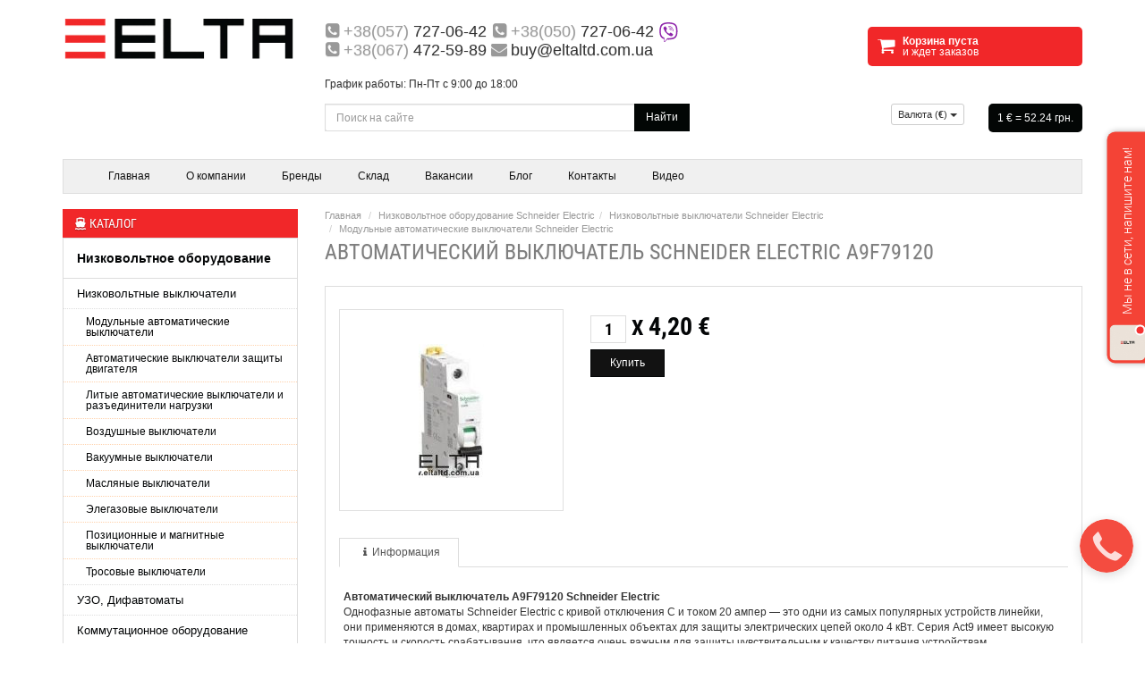

--- FILE ---
content_type: text/html; charset=UTF-8
request_url: https://eltaltd.com.ua/products/schneider-electric-a9f79120
body_size: 11595
content:
<!DOCTYPE html>
<html lang="ru">
<head>
	<base href="https://eltaltd.com.ua/" />
	<title>Купить Schneider Electric A9F79120 в Харькове – Модульные автоматические выключатели в магазине электрооборудования Eltaltd</title>
	<meta http-equiv="Content-Type" content="text/html; charset=UTF-8" />
	<meta name="description" content="Автоматический выключатель Schneider Electric A9F79120: описание, цена, отзывы. Доставка по Харькову и Украине" />
	<meta name="viewport" content="width=device-width, initial-scale=1.0">
	<meta name="SKYPE_TOOLBAR" content="SKYPE_TOOLBAR_PARSER_COMPATIBLE" />
	<meta name="google-site-verification" content="-r76NU8sNV8BwOjFArVVxrbO7Jl873UpDqxbpD7FYcE" />
        <meta name="google-site-verification" content="DmUrUTwso8Q8aQW3btHDqjyDFiV2gttma9uF_H--t5E" />
	<!--[if lt IE 9]><script src="https://html5shiv.googlecode.com/svn/trunk/html5.js"></script><![endif]-->
	<link href="design/adaptive/images/bg/favicon.ico" rel="icon"          type="image/x-icon"/>
	<link href="design/adaptive/images/bg/favicon.ico" rel="shortcut icon" type="image/x-icon"/>
    	    
	            	<link href="design/adaptive/css/style.css" rel="stylesheet" type="text/css" media="screen"/>


<script>
function contact (login, sc)
{
var serv = new Array;
serv[0] = "mail.ru";
serv[1] = location.hostname;
serv[2] = "yandex.ru";

eml = login +  "@" + serv[sc];
document.write (eml);
}
</script>



<script type="application/ld+json">
{
  "@context": "http://schema.org",
  "@type": "WebSite",
  "name": "Eltaltd",
  "alternateName": "Eltaltd",
  "url": "https://eltaltd.com.ua",
  "description": "{$meta_description|escape}"  
}
</script>
<script type="application/ld+json">
{
  "@context": "http://schema.org",
  "@type": "Organization",
  "url": "https://eltaltd.com.ua",
  "name": "Eltaltd",
  "logo": "https://eltaltd.com.ua/design/adaptive/images/images_theme/logo.png",
  "contactPoint": [
  {
    "@type": "ContactPoint",
    "name": "Eltaltd",
    "telephone": "+380 57-‎727-06-42",
    "contactType": "customer service",
    "email": "buy@eltaltd.com.ua",
    "availableLanguage": "RU", //язык сайта
    "areaServed" : "UA" //распложение сайта RU, BY, UA и т.д.
  },{
    "@type": "ContactPoint",
    "name": "Eltaltd",
    "telephone": "+380 50-727-06-42",
    "contactType": "customer service",
    "email": "buy@eltaltd.com.ua",
    "availableLanguage": "RU", //язык сайта
    "areaServed" : "UA" //распложение сайта RU, BY, UA и т.д.    
  },{
    "@type": "ContactPoint",
    "name": "Eltaltd",
    "telephone": "+380 67-472-59-89",
    "contactType": "customer service",
    "email": "buy@eltaltd.com.ua",
    "availableLanguage": "RU", //язык сайта
    "areaServed" : "UA" //распложение сайта RU, BY, UA и т.д.
  }],
  "description": "Описание сайта",
  "address": {
  "@type": "PostalAddress",
  "addressLocality": "Харьков, Украина" // Город, страна
    }
}
</script>

</head>
<body>
<div class="bodyPage">
     <div class="container wrapper">

	<header>
		
		<div class="row">
			<div class="col-xs-24 col-sm-8 col-md-6 logo">
			<a href="/"><img src="design/adaptive/images/images_theme/logo.png" title="ООО &quot;ELTA LTD&quot;&#039;" alt="ООО &quot;ELTA LTD&quot;&#039;"/></a>
			</div>

			<div class="col-xs-24 col-sm-16 col-md-11 col-lg-12 headContacts">
				<span><i class="i-phone-squared"></i><i>+38(057)</i> 727-06-42</span>
				<span><i class="i-phone-squared"></i><i>+38(050)</i> 727-06-42 <img src="design/adaptive/images/images_theme/viber.svg" style="height:22px"> <br /></span>
				<span><i class="i-phone-squared"></i><i>+38(067)</i> 472-59-89</span>
				<span><i class="i-mail-alt"></i><a href="/cdn-cgi/l/email-protection" class="__cf_email__" data-cfemail="4d2f38340d2821392c213929632e222063382c">[email&#160;protected]</a><br /><br /></span>
				<small>График работы: Пн-Пт с 9:00 до 18:00</small>
			</div>

			<div class="col-xs-offset-5 col-xs-14 col-sm-offset-0 col-sm-9 col-md-7 col-lg-6">
			<div id="cart_informer" style='min-width:240px;'><i class="i-basket"></i>
<b>Корзина пуста</b><br />и ждет заказов
</div>
			</div>

			<form class="col-xs-24 col-md-9 form-inline searchForm" name="search" action="products" id="search">
				<div class="input-group">
				<input type="text" class="form-control input_search" name="keyword" value="" placeholder="Поиск на сайте">
				<div class="input-group-btn">
				<button type="submit" class="btn btn-primary">Найти</button>
				</div>
				</div>
			</form>

			<div class="col-xs-24 col-sm-24 col-md-5 pull-right" style="min-width:240px"><div class="row">

				

								<div class="col-xs-12 col-md-6 btn-group">
					<button type="button" class="btn btn-default btn-sm dropdown-toggle" data-toggle="dropdown">
					Валюта (<b>€</b>) <span class="caret"></span>
					</button>
					<ul class="dropdown-menu" role="menu">
										<li class="selected"><a href='/products/schneider-electric-a9f79120?currency_id=2'>Евро</a></li>										<li class=""><a href='/products/schneider-electric-a9f79120?currency_id=1'>Гривна</a></li>										</ul>
				</div>
								
				<div class="col-xs-12 col-md-18 userBlock text-right">
				<div id="kurs">1 € = 52.24 грн.</div>
				
				
				
				
									</div>

			</div></div>
		</div>
	</header>
	<div class="clearfix visible-xs"></div>

	<div class="navbar navbar-default" role="navigation">
	<div class="container">
		<div class="navbar-header">
			<button type="button" class="navbar-toggle" data-toggle="collapse" data-target=".navbar-collapse">
				<span class="sr-only"></span>
				<span class="icon-bar"></span>
				<span class="icon-bar"></span>
				<span class="icon-bar"></span>
			</button>
		</div>

		<div class="navbar-collapse collapse in" style="height: auto;">
			<ul class="nav navbar-nav">
														
												<li ><a data-page="1" href="">Главная</a></li>
																									
												<li ><a data-page="12" href="o-kompanii">О компании</a></li>
																																											
												<li ><a data-page="11" href="brands">Бренды</a></li>
																									
												<li ><a data-page="14" href="/catalog/sklad">Склад</a></li>
																									
												<li ><a data-page="10" href="vakansii">Вакансии</a></li>
																									
												<li ><a data-page="13" href="blog">Блог</a></li>
																									
												<li ><a data-page="6" href="contacts">Контакты</a></li>
																									
																																		
												<li ><a data-page="20" href="video">Видео</a></li>
																																																																																																			</ul>
		</div>
	</div>
	</div>

	<div class="row">
		<aside class="col-md-6"><div class="h3" style='margin:0'><i class="i-ferry"></i>Каталог</div>

	<ul  class='leftnav top_ul'>
			<li class='level_1 active'>
	   <a href="catalog/nizkovoltnoe-oborudovanie">Низковольтное оборудование</a>
	   	<ul  class='leftnav sub_ul ul_level_2'>
			<li class='level_2 active'>
	   <a href="catalog/nizkovoltnye-vyklyuchateli">Низковольтные выключатели</a>
	   	<ul  class='leftnav sub_ul ul_level_3'>
			<li class='level_3 active'>
	   <a href="catalog/modulnye-avtomaticheskie-vyklyuchateli">Модульные автоматические выключатели</a>
	   
	</li>
				<li class='level_3 '>
	   <a href="catalog/avtomaticheskie-vyklyuchateli-zaschity-dvigatelya">Автоматические выключатели защиты двигателя</a>
	   
	</li>
				<li class='level_3 '>
	   <a href="catalog/litye-avtomaticheskie-vyklyuchateli">Литые автоматические выключатели и разъединители нагрузки</a>
	   
	</li>
				<li class='level_3 '>
	   <a href="catalog/vozdushnye-vyklyuchateli">Воздушные выключатели</a>
	   
	</li>
				<li class='level_3 '>
	   <a href="catalog/vakuumnye-vyklyuchateli">Вакуумные выключатели</a>
	   
	</li>
				<li class='level_3 '>
	   <a href="catalog/maslyanye-vyklyuchateli">Масляные выключатели</a>
	   
	</li>
				<li class='level_3 '>
	   <a href="catalog/elegazovye-vyklyuchateli">Элегазовые выключатели</a>
	   
	</li>
				<li class='level_3 '>
	   <a href="catalog/pozitsionnye-i-magnitnye-vyklyuchateli">Позиционные и магнитные выключатели</a>
	   	<ul  class='leftnav sub_ul ul_level_4'>
			<li class='level_4 '>
	   <a href="catalog/vyklyuchateli">Выключатели</a>
	   
	</li>
				<li class='level_4 '>
	   <a href="catalog/accessories-position-switches">Аксессуары</a>
	   
	</li>
			</ul>

	</li>
				<li class='level_3 '>
	   <a href="catalog/trosovye-vyklyuchateli">Тросовые выключатели</a>
	   
	</li>
			</ul>

	</li>
				<li class='level_2 '>
	   <a href="catalog/uzo">УЗО, Дифавтоматы</a>
	   
	</li>
				<li class='level_2 '>
	   <a href="catalog/kommutatsionnoe-oborudovanie">Коммутационное оборудование</a>
	   	<ul  class='leftnav sub_ul ul_level_3'>
			<li class='level_3 '>
	   <a href="catalog/rele">Реле</a>
	   
	</li>
				<li class='level_3 '>
	   <a href="catalog/kontaktory">Контакторы</a>
	   
	</li>
				<li class='level_3 '>
	   <a href="catalog/aksessuary-dlya-kontaktorov">Аксессуары для контакторов</a>
	   
	</li>
			</ul>

	</li>
				<li class='level_2 '>
	   <a href="catalog/predohraniteli">Предохранители</a>
	   
	</li>
				<li class='level_2 '>
	   <a href="catalog/vyklyuchateli-i-razediniteli-nagruzki">Переключатели и разъединители</a>
	   
	</li>
				<li class='level_2 '>
	   <a href="catalog/bloki-pitaniya">Блоки питания</a>
	   	<ul  class='leftnav sub_ul ul_level_3'>
			<li class='level_3 '>
	   <a href="catalog/logopower">Блоки питания LOGO!Power</a>
	   
	</li>
				<li class='level_3 '>
	   <a href="catalog/sitop-sompact">Блоки питания SITOP сompact</a>
	   
	</li>
				<li class='level_3 '>
	   <a href="catalog/sitop-lite">Блоки питания SITOP lite</a>
	   
	</li>
				<li class='level_3 '>
	   <a href="catalog/sitop-modular">Блоки питания SITOP modular</a>
	   
	</li>
				<li class='level_3 '>
	   <a href="catalog/sitop-power">Блоки питания SITOP Power</a>
	   
	</li>
				<li class='level_3 '>
	   <a href="catalog/sitop-select">Блоки питания SITOP select</a>
	   
	</li>
				<li class='level_3 '>
	   <a href="catalog/sitop-simatic">Блоки питания SITOP SIMATIC</a>
	   
	</li>
				<li class='level_3 '>
	   <a href="catalog/sitop-smart">Блоки питания SITOP smart</a>
	   
	</li>
			</ul>

	</li>
				<li class='level_2 '>
	   <a href="catalog/knopki-i-pereklyuchateli">Кнопки, переключатели, индикаторы</a>
	   
	</li>
				<li class='level_2 '>
	   <a href="catalog/installyatsionnoe-oborudovanie">Щитовое оборудование</a>
	   	<ul  class='leftnav sub_ul ul_level_3'>
			<li class='level_3 '>
	   <a href="catalog/klemmy">Клеммы на дин-рейку и аксессуары</a>
	   
	</li>
				<li class='level_3 '>
	   <a href="catalog/korob-perforirovannyj">Короб перфорированный</a>
	   
	</li>
			</ul>

	</li>
				<li class='level_2 '>
	   <a href="catalog/transformatory">Трансформаторы</a>
	   
	</li>
			</ul>

	</li>
				<li class='level_1 '>
	   <a href="catalog/privodnaya-tehnika">Приводная техника</a>
	   	<ul  class='leftnav sub_ul ul_level_2'>
			<li class='level_2 '>
	   <a href="catalog/preobrazovateli-chastoty">Преобразователи частоты</a>
	   	<ul  class='leftnav sub_ul ul_level_3'>
			<li class='level_3 '>
	   <a href="catalog/ABB-ACS">Частотные преобразователи ABB</a>
	   	<ul  class='leftnav sub_ul ul_level_4'>
			<li class='level_4 '>
	   <a href="catalog/ABB-ACS550">ACS550</a>
	   
	</li>
				<li class='level_4 '>
	   <a href="catalog/ABB-ACS355">ACS355</a>
	   
	</li>
				<li class='level_4 '>
	   <a href="catalog/ABB-ACS310">ACS310</a>
	   
	</li>
				<li class='level_4 '>
	   <a href="catalog/ABB-ACS150">ACS150</a>
	   
	</li>
				<li class='level_4 '>
	   <a href="catalog/ABB-ACS55">ACS55</a>
	   
	</li>
				<li class='level_4 '>
	   <a href="catalog/acs800">ACS800</a>
	   	<ul  class='leftnav sub_ul ul_level_5'>
			<li class='level_5 '>
	   <a href="catalog/acs800-01">ACS800-01</a>
	   
	</li>
			</ul>

	</li>
				<li class='level_4 '>
	   <a href="catalog/acs880">ACS880</a>
	   	<ul  class='leftnav sub_ul ul_level_5'>
			<li class='level_5 '>
	   <a href="catalog/acs880-01">ACS880-01</a>
	   
	</li>
				<li class='level_5 '>
	   <a href="catalog/acs880-04">ACS880-04</a>
	   
	</li>
				<li class='level_5 '>
	   <a href="catalog/acs880-07">ACS880-07</a>
	   
	</li>
			</ul>

	</li>
				<li class='level_4 '>
	   <a href="catalog/abb-acs850">ACS850</a>
	   
	</li>
				<li class='level_4 '>
	   <a href="catalog/abb-accessories">Принадлежности ACS</a>
	   
	</li>
			</ul>

	</li>
				<li class='level_3 '>
	   <a href="catalog/schneider-converters">Частотные преобразователи Schneider</a>
	   	<ul  class='leftnav sub_ul ul_level_4'>
			<li class='level_4 '>
	   <a href="catalog/atv12">ATV12</a>
	   
	</li>
				<li class='level_4 '>
	   <a href="catalog/atv212">ATV212</a>
	   
	</li>
				<li class='level_4 '>
	   <a href="catalog/chneider-electric-atv312">ATV312</a>
	   
	</li>
				<li class='level_4 '>
	   <a href="catalog/atv71">ATV71</a>
	   
	</li>
				<li class='level_4 '>
	   <a href="catalog/atv32">ATV32</a>
	   
	</li>
				<li class='level_4 '>
	   <a href="catalog/atv61">ATV61</a>
	   
	</li>
			</ul>

	</li>
				<li class='level_3 '>
	   <a href="catalog/lenze-converters">Частотные преобразователи Lenze</a>
	   
	</li>
				<li class='level_3 '>
	   <a href="catalog/omron-converters">Частотные преобразователи Omron</a>
	   
	</li>
				<li class='level_3 '>
	   <a href="catalog/danfoss">Частотные преобразователи Danfoss</a>
	   
	</li>
				<li class='level_3 '>
	   <a href="catalog/control-techniques">Частотники Control Techniques</a>
	   	<ul  class='leftnav sub_ul ul_level_4'>
			<li class='level_4 '>
	   <a href="catalog/unidrive-m200">Unidrive M200</a>
	   
	</li>
				<li class='level_4 '>
	   <a href="catalog/unidrive-m700">Unidrive M700</a>
	   
	</li>
			</ul>

	</li>
				<li class='level_3 '>
	   <a href="catalog/elettronica-santerno">Частотники Elettronica Santerno</a>
	   	<ul  class='leftnav sub_ul ul_level_4'>
			<li class='level_4 '>
	   <a href="catalog/sinus-n">SINUS N</a>
	   
	</li>
				<li class='level_4 '>
	   <a href="catalog/sinus-m">SINUS М</a>
	   
	</li>
				<li class='level_4 '>
	   <a href="catalog/sinus-penta">SINUS PENTA</a>
	   
	</li>
			</ul>

	</li>
				<li class='level_3 '>
	   <a href="catalog/siemens-drives">Частотный преобразователь Siemens</a>
	   	<ul  class='leftnav sub_ul ul_level_4'>
			<li class='level_4 '>
	   <a href="catalog/micromaster-420">Micromaster 420</a>
	   
	</li>
				<li class='level_4 '>
	   <a href="catalog/micromaster-430">Micromaster 430</a>
	   
	</li>
				<li class='level_4 '>
	   <a href="catalog/micromaster-440">Micromaster 440</a>
	   
	</li>
				<li class='level_4 '>
	   <a href="catalog/sinamics">Sinamics</a>
	   
	</li>
				<li class='level_4 '>
	   <a href="catalog/dopolnitelnoe-oborudovanie">Дополнительное оборудование</a>
	   
	</li>
			</ul>

	</li>
				<li class='level_3 '>
	   <a href="catalog/delta">Частотные преобразователи Delta</a>
	   
	</li>
				<li class='level_3 '>
	   <a href="catalog/emotron-drives">Частотные преобразователи Emotron</a>
	   
	</li>
				<li class='level_3 '>
	   <a href="catalog/keb">Частотные преобразователи KEB</a>
	   
	</li>
			</ul>

	</li>
				<li class='level_2 '>
	   <a href="catalog/ustrojstvo-plavnogo-puska">Устройство плавного пуска</a>
	   	<ul  class='leftnav sub_ul ul_level_3'>
			<li class='level_3 '>
	   <a href="catalog/siemens-sirius">Siemens Sirius 3RW</a>
	   
	</li>
				<li class='level_3 '>
	   <a href="catalog/emotron-msf">Emotron MSF</a>
	   
	</li>
				<li class='level_3 '>
	   <a href="catalog/abb">ABB</a>
	   	<ul  class='leftnav sub_ul ul_level_4'>
			<li class='level_4 '>
	   <a href="catalog/pse">PSE</a>
	   
	</li>
				<li class='level_4 '>
	   <a href="catalog/psr">PSR</a>
	   
	</li>
				<li class='level_4 '>
	   <a href="catalog/psrc">PSRC</a>
	   
	</li>
				<li class='level_4 '>
	   <a href="catalog/pss">PSS</a>
	   
	</li>
				<li class='level_4 '>
	   <a href="catalog/pst">PST</a>
	   
	</li>
				<li class='level_4 '>
	   <a href="catalog/pstb">PSTB</a>
	   
	</li>
				<li class='level_4 '>
	   <a href="catalog/pstx">PSTX</a>
	   
	</li>
			</ul>

	</li>
			</ul>

	</li>
				<li class='level_2 '>
	   <a href="catalog/dvigateli">Электродвигатели</a>
	   	<ul  class='leftnav sub_ul ul_level_3'>
			<li class='level_3 '>
	   <a href="catalog/dvigateli-siemens">Двигатели Siemens</a>
	   
	</li>
				<li class='level_3 '>
	   <a href="catalog/dvigateli-lenze">Двигатели Lenze</a>
	   
	</li>
				<li class='level_3 '>
	   <a href="catalog/dvigateli-abb">Двигатели ABB</a>
	   
	</li>
				<li class='level_3 '>
	   <a href="catalog/dvigateli-vem-motors">Двигатели VEM Motors</a>
	   
	</li>
			</ul>

	</li>
				<li class='level_2 '>
	   <a href="catalog/ventilyatory">Вентиляторы</a>
	   
	</li>
				<li class='level_2 '>
	   <a href="catalog/enkodery">Энкодеры</a>
	   	<ul  class='leftnav sub_ul ul_level_3'>
			<li class='level_3 '>
	   <a href="catalog/baumer">Энкодеры BAUMER</a>
	   	<ul  class='leftnav sub_ul ul_level_4'>
			<li class='level_4 '>
	   <a href="catalog/absolyutnye-enkodery_2">Абсолютные энкодеры Baumer</a>
	   
	</li>
				<li class='level_4 '>
	   <a href="catalog/inkrementalnye-enkodery_2">Инкрементальные энкодеры Baumer</a>
	   
	</li>
				<li class='level_4 '>
	   <a href="catalog/baumer-tahogeneratory">Тахогенераторы Baumer</a>
	   
	</li>
				<li class='level_4 '>
	   <a href="catalog/drugoe">Другое</a>
	   
	</li>
			</ul>

	</li>
				<li class='level_3 '>
	   <a href="catalog/eltra">Энкодеры ELTRA</a>
	   	<ul  class='leftnav sub_ul ul_level_4'>
			<li class='level_4 '>
	   <a href="catalog/absolyutnye-enkodery">Абсолютные энкодеры</a>
	   
	</li>
				<li class='level_4 '>
	   <a href="catalog/inkrementalnye-enkodery">Инкрементальные энкодеры</a>
	   
	</li>
				<li class='level_4 '>
	   <a href="catalog/linejnye-enkodery">Линейные энкодеры</a>
	   
	</li>
				<li class='level_4 '>
	   <a href="catalog/aksessuary">Аксессуары</a>
	   
	</li>
			</ul>

	</li>
				<li class='level_3 '>
	   <a href="catalog/pepperl-fuchs">Энкодеры Pepperl+Fuchs</a>
	   
	</li>
				<li class='level_3 '>
	   <a href="catalog/sick">Энкодеры SICK</a>
	   
	</li>
				<li class='level_3 '>
	   <a href="catalog/siemens-encoders">Энкодеры SIEMENS</a>
	   
	</li>
			</ul>

	</li>
				<li class='level_2 '>
	   <a href="catalog/silovye-moduli">Силовые модули</a>
	   
	</li>
				<li class='level_2 '>
	   <a href="catalog/drosseli">Дроссели</a>
	   
	</li>
			</ul>

	</li>
				<li class='level_1 '>
	   <a href="catalog/sistemy-avtomatizatsii">Системы автоматизации</a>
	   	<ul  class='leftnav sub_ul ul_level_2'>
			<li class='level_2 '>
	   <a href="catalog/moduli">Модули и оборудование ввода-вывода</a>
	   
	</li>
				<li class='level_2 '>
	   <a href="catalog/paneli-operatora">Панели оператора</a>
	   
	</li>
				<li class='level_2 '>
	   <a href="catalog/programmiruemye-kontrollery">Программируемые контроллеры</a>
	   	<ul  class='leftnav sub_ul ul_level_3'>
			<li class='level_3 '>
	   <a href="catalog/protsessory-dlya-kontrollerov">Процессоры для контроллеров</a>
	   
	</li>
				<li class='level_3 '>
	   <a href="catalog/aksessuary-dlya-kontrollerov">Аксессуары для контроллеров</a>
	   
	</li>
				<li class='level_3 '>
	   <a href="catalog/logicheskie-moduli">Логические модули</a>
	   
	</li>
			</ul>

	</li>
				<li class='level_2 '>
	   <a href="catalog/promyshlennye-kommunikatsii">Промышленные коммуникации</a>
	   
	</li>
			</ul>

	</li>
				<li class='level_1 '>
	   <a href="catalog/kipia">Контрольно-измерительные приборы (КИПиA)</a>
	   	<ul  class='leftnav sub_ul ul_level_2'>
			<li class='level_2 '>
	   <a href="catalog/rashodomery">Расходомеры</a>
	   	<ul  class='leftnav sub_ul ul_level_3'>
			<li class='level_3 '>
	   <a href="catalog/siemens-rashodomery">Расходомеры Siemens</a>
	   	<ul  class='leftnav sub_ul ul_level_4'>
			<li class='level_4 '>
	   <a href="catalog/siemens-sitrans-fm">Siemens SITRANS FM </a>
	   
	</li>
				<li class='level_4 '>
	   <a href="catalog/siemens-sitranc-fc">SITRANS F C </a>
	   
	</li>
				<li class='level_4 '>
	   <a href="catalog/siemens-sitrans-f-us">SITRANS F US</a>
	   
	</li>
				<li class='level_4 '>
	   <a href="catalog/siemens-sitrans-fx300">SITRANS FX 300</a>
	   
	</li>
			</ul>

	</li>
				<li class='level_3 '>
	   <a href="catalog/endress-hauser-rashodomery">Расходомеры Endress Hauser </a>
	   	<ul  class='leftnav sub_ul ul_level_4'>
			<li class='level_4 '>
	   <a href="catalog/endress-hauser-promag">PROMAG</a>
	   
	</li>
				<li class='level_4 '>
	   <a href="catalog/endress-hauser-promass">PROMASS</a>
	   
	</li>
				<li class='level_4 '>
	   <a href="catalog/endress-hauser-prosonic-flow">PROSONIC FLOW</a>
	   
	</li>
				<li class='level_4 '>
	   <a href="catalog/endress-hauser-prowirl">PROWIRL</a>
	   
	</li>
				<li class='level_4 '>
	   <a href="catalog/endress-hauser-t-mass">T-MASS</a>
	   
	</li>
				<li class='level_4 '>
	   <a href="catalog/endress-hauser-deltatop">DELTATOP</a>
	   
	</li>
			</ul>

	</li>
				<li class='level_3 '>
	   <a href="catalog/rechner-sensors-rashodomery">Расходомеры Rechner Sensors</a>
	   
	</li>
				<li class='level_3 '>
	   <a href="catalog/ifm-rashodomery">Расходомеры IFM Electronic</a>
	   
	</li>
				<li class='level_3 '>
	   <a href="catalog/pashodomery-burkert">Pасходомеры Burkert</a>
	   
	</li>
			</ul>

	</li>
				<li class='level_2 '>
	   <a href="catalog/urovnemery">Уровнемеры</a>
	   	<ul  class='leftnav sub_ul ul_level_3'>
			<li class='level_3 '>
	   <a href="catalog/siemens-urovnemery">Siemens</a>
	   
	</li>
				<li class='level_3 '>
	   <a href="catalog/endress-hauser-urovnemery">Endress+Hauser</a>
	   	<ul  class='leftnav sub_ul ul_level_4'>
			<li class='level_4 '>
	   <a href="catalog/endress-hauser-soliphant">SOLIPHANT</a>
	   
	</li>
				<li class='level_4 '>
	   <a href="catalog/endress-hauser-liquiphant">LIQUIPHANT</a>
	   
	</li>
				<li class='level_4 '>
	   <a href="catalog/endress-hauser-liquicap">LIQUICAP</a>
	   
	</li>
				<li class='level_4 '>
	   <a href="catalog/endress-hauser-minicap">MINICAP</a>
	   
	</li>
				<li class='level_4 '>
	   <a href="catalog/endress-hauser-solicap">SOLICAP</a>
	   
	</li>
				<li class='level_4 '>
	   <a href="catalog/endress-hauser-levelflex">LEVELFLEX</a>
	   
	</li>
				<li class='level_4 '>
	   <a href="catalog/endress-hauser-micropilot">MICROPILOT</a>
	   
	</li>
				<li class='level_4 '>
	   <a href="catalog/endress-hauser-prosonic">PROSONIC</a>
	   
	</li>
				<li class='level_4 '>
	   <a href="catalog/endress-hauser-soliswitch">SOLISWITCH</a>
	   
	</li>
			</ul>

	</li>
				<li class='level_3 '>
	   <a href="catalog/sick-urovnemery">SICK</a>
	   
	</li>
				<li class='level_3 '>
	   <a href="catalog/ifm-datchiki-urovnya">IFM</a>
	   
	</li>
			</ul>

	</li>
				<li class='level_2 '>
	   <a href="catalog/termometry">Термометры</a>
	   
	</li>
				<li class='level_2 '>
	   <a href="catalog/datchiki-davleniya">Датчики давления</a>
	   	<ul  class='leftnav sub_ul ul_level_3'>
			<li class='level_3 '>
	   <a href="catalog/datchiki-davleniya-endress-hauser">Endress+Hauser</a>
	   	<ul  class='leftnav sub_ul ul_level_4'>
			<li class='level_4 '>
	   <a href="catalog/endress-hauser-cerebar">CEREBAR</a>
	   
	</li>
				<li class='level_4 '>
	   <a href="catalog/endress-hauser-ceraphant">CERAPHANT</a>
	   
	</li>
				<li class='level_4 '>
	   <a href="catalog/endress-hauser-deltabar">DELTABAR</a>
	   
	</li>
				<li class='level_4 '>
	   <a href="catalog/endress-hauser-deltapilot">DELTAPILOT</a>
	   
	</li>
				<li class='level_4 '>
	   <a href="catalog/endress-hauser-waterpilot">WATERPILOT</a>
	   
	</li>
			</ul>

	</li>
				<li class='level_3 '>
	   <a href="catalog/datchiki-davleniya-jumo">Jumo</a>
	   
	</li>
				<li class='level_3 '>
	   <a href="catalog/datchiki-davleniya-siemens">Датчики давления Siemens</a>
	   
	</li>
				<li class='level_3 '>
	   <a href="catalog/ifm-datchiki-davleniya">IFM Electronic</a>
	   
	</li>
				<li class='level_3 '>
	   <a href="catalog/baumer-datchiki-davleniya">Baumer</a>
	   
	</li>
			</ul>

	</li>
				<li class='level_2 '>
	   <a href="catalog/klapany">Клапаны</a>
	   	<ul  class='leftnav sub_ul ul_level_3'>
			<li class='level_3 '>
	   <a href="catalog/burkert">Электромагнитный клапан Burkert</a>
	   
	</li>
				<li class='level_3 '>
	   <a href="catalog/klapan-reguliruyuschij-burkert">Клапан регулирующий Burkert</a>
	   
	</li>
			</ul>

	</li>
				<li class='level_2 '>
	   <a href="catalog/analizatory-zhidkosti">Анализаторы жидкости</a>
	   
	</li>
				<li class='level_2 '>
	   <a href="catalog/drugoe-oborudovanie-kip">Другое оборудование КИП</a>
	   
	</li>
				<li class='level_2 '>
	   <a href="catalog/datchiki-burkert">Датчики Burkert</a>
	   
	</li>
			</ul>

	</li>
				<li class='level_1 '>
	   <a href="catalog/sensornoe-oborudovanie">Сенсорные датчики</a>
	   	<ul  class='leftnav sub_ul ul_level_2'>
			<li class='level_2 '>
	   <a href="catalog/baumer-sensory">BAUMER</a>
	   	<ul  class='leftnav sub_ul ul_level_3'>
			<li class='level_3 '>
	   <a href="catalog/baumer-emkostnye-datchiki">Емкостные датчики Baumer</a>
	   
	</li>
				<li class='level_3 '>
	   <a href="catalog/baumer-fotoelektricheskie-datchiki">Фотоэлектрические датчики Baumer</a>
	   
	</li>
				<li class='level_3 '>
	   <a href="catalog/baumer-induktivnye-datchiki">Индуктивные датчики Baumer</a>
	   
	</li>
				<li class='level_3 '>
	   <a href="catalog/baumer-drugie-datchiki">Другие датчики Baumer</a>
	   
	</li>
			</ul>

	</li>
				<li class='level_2 '>
	   <a href="catalog/ifm-semsory">IFM</a>
	   	<ul  class='leftnav sub_ul ul_level_3'>
			<li class='level_3 '>
	   <a href="catalog/ifm-induktivnyj-datchik">Индуктивные датчики IFM</a>
	   
	</li>
				<li class='level_3 '>
	   <a href="catalog/ifm-fotoelektricheskij-datchik">Фотоэлектрические датчики IFM</a>
	   
	</li>
				<li class='level_3 '>
	   <a href="catalog/ifm-emkostnye-datchiki">Емкостные датчики IFM</a>
	   
	</li>
				<li class='level_3 '>
	   <a href="catalog/ifm-as-interfejsy">Промышленные коммуникации</a>
	   
	</li>
				<li class='level_3 '>
	   <a href="catalog/ifm-montazhnye-aksessuary">Монтажные аксессуары</a>
	   
	</li>
				<li class='level_3 '>
	   <a href="catalog/ifm-drugoe">Другие датчики IFM</a>
	   
	</li>
			</ul>

	</li>
				<li class='level_2 '>
	   <a href="catalog/omron-sensory">Omron</a>
	   
	</li>
				<li class='level_2 '>
	   <a href="catalog/pepperl-fuchs-sensory">Pepperl+Fuchs</a>
	   
	</li>
				<li class='level_2 '>
	   <a href="catalog/pizzato-elettrica-sensory">Pizzato Elettrica</a>
	   
	</li>
				<li class='level_2 '>
	   <a href="catalog/rechner-sensors-sensory">Rechner Sensors</a>
	   
	</li>
				<li class='level_2 '>
	   <a href="catalog/sick-sensory">SICK</a>
	   	<ul  class='leftnav sub_ul ul_level_3'>
			<li class='level_3 '>
	   <a href="catalog/sick-fotoelektricheskie-datchiki">Фотоэлектрические датчики</a>
	   
	</li>
				<li class='level_3 '>
	   <a href="catalog/sick-datchiki-rasstoyaniya">Датчики расстояния</a>
	   
	</li>
				<li class='level_3 '>
	   <a href="catalog/sick-datchiki-priblizheniya">Датчики приближения</a>
	   
	</li>
				<li class='level_3 '>
	   <a href="catalog/sick-datchiki-kontrasta">Датчики регистрации</a>
	   
	</li>
			</ul>

	</li>
				<li class='level_2 '>
	   <a href="catalog/siemens-sensory">Siemens</a>
	   
	</li>
			</ul>

	</li>
				<li class='level_1 '>
	   <a href="catalog/kabelno-provodnikovaya-produktsiya">Кабельно-проводниковая продукция</a>
	   	<ul  class='leftnav sub_ul ul_level_2'>
			<li class='level_2 '>
	   <a href="catalog/helukabel">Helukabel</a>
	   
	</li>
				<li class='level_2 '>
	   <a href="catalog/lapp-kabel">LAPP Kabel</a>
	   
	</li>
				<li class='level_2 '>
	   <a href="catalog/siemens-kabel">Siemens</a>
	   
	</li>
				<li class='level_2 '>
	   <a href="catalog/tkd-kabel">TKD Kabel</a>
	   
	</li>
				<li class='level_2 '>
	   <a href="catalog/drugoe-kabel">Другое</a>
	   
	</li>
			</ul>

	</li>
				<li class='level_1 '>
	   <a href="catalog/podshipniki">Подшипники</a>
	   
	</li>
						<li class='level_1 '>
	   <a href="catalog/pnevmatika">Пневматика</a>
	   	<ul  class='leftnav sub_ul ul_level_2'>
			<li class='level_2 '>
	   <a href="catalog/pnevmotsilindry">Пневмоцилиндры</a>
	   
	</li>
				<li class='level_2 '>
	   <a href="catalog/pnevmoklapany">Пневмоклапаны</a>
	   	<ul  class='leftnav sub_ul ul_level_3'>
			<li class='level_3 '>
	   <a href="catalog/pnevmoklapan-burkert">Пневмоклапан Burkert</a>
	   
	</li>
			</ul>

	</li>
			</ul>

	</li>
			</ul>




<div class="hidden-sm hidden-xs">
			
				<div class="h3" style="font: 400 14px 'Roboto Condensed', sans-serif;
    margin: 30px 0 15px;
    padding: 8px 10px;
    text-transform: uppercase;
    background: #f12729;
    color: white;
    text-shadow: 0 1px 1px rgb(0 0 0 / 30%);"><i class="i-doc-text-inv"></i>Наши новости</div>
		<div class="panel-group" id="accordion">
						<div class="panel blogView" data-post="134">
				<div class="panel-heading">
					<span class="label label-default">10.02.2022</span><br />
					<div class="panel-title h4" style="margin: 5px 0;
    font-size: 12px;
    font-weight: bold;">
					<a data-toggle="collapse" data-parent="#accordion" href="#collapse134">Принцип работы преобразователя давления</a>
					</div>
				</div>
				<div id="collapse134" class="panel-collapse collapsing"><div class="panel-body">
				<p>Датчик или преобразователь давления &mdash; это специальное устройство, преобразующее давление среды в пропорциональный электрический сигнал.&nbsp;</p>				<a href="blog/printsip-raboty-preobrazovatelya-davleniya" class="btn btn-default btn-sm">Подробнее</a>
				</div></div>
			</div>
						<div class="panel blogView" data-post="133">
				<div class="panel-heading">
					<span class="label label-default">06.02.2022</span><br />
					<div class="panel-title h4" style="margin: 5px 0;
    font-size: 12px;
    font-weight: bold;">
					<a data-toggle="collapse" data-parent="#accordion" href="#collapse133">Принцип работы инкрементального энкодера</a>
					</div>
				</div>
				<div id="collapse133" class="panel-collapse collapsing"><div class="panel-body">
				<p>Энкодер представляет собой специальный датчик, преобразующий угловое перемещение в электрический сигнал.&nbsp;</p>				<a href="blog/printsip-raboty-inkrementalnogo-enkodera" class="btn btn-default btn-sm">Подробнее</a>
				</div></div>
			</div>
						<div class="panel blogView" data-post="132">
				<div class="panel-heading">
					<span class="label label-default">28.12.2021</span><br />
					<div class="panel-title h4" style="margin: 5px 0;
    font-size: 12px;
    font-weight: bold;">
					<a data-toggle="collapse" data-parent="#accordion" href="#collapse132">С Новым 2022 годом!</a>
					</div>
				</div>
				<div id="collapse132" class="panel-collapse collapsing"><div class="panel-body">
				<p>С Новым 2022 годом и Рождеством Христовым, дорогие друзья и партнёры!</p>				<a href="blog/s-novym-2022-godom" class="btn btn-default btn-sm">Подробнее</a>
				</div></div>
			</div>
					</div>
				</div></aside>
		<section class="col-md-18"><script data-cfasync="false" src="/cdn-cgi/scripts/5c5dd728/cloudflare-static/email-decode.min.js"></script><script type="application/ld+json">
{
  "@context": "http://schema.org/",
  "@type": "Product",
  "name": "A9F79120",
  "image": "http://eltaltd.com.ua/files/products/A9F79120.800x600w.jpg",
  "description": "",
  "mpn": "",
  "brand": {
    "@type": "Brand",
    "name": ""
  },
  "offers": {
    "@type": "Offer",
    "priceCurrency": "UAH", //Валюта
    "price": "4.20",
    "priceValidUntil": "2026-01-22",
    "itemCondition": "http://schema.org/UsedCondition",
    "availability": "http://schema.org/InStock",
    "seller": {
      "@type": "Organization",
      "name": "eltaltd.com.ua"
    }
  }
}
</script>
	
	
<ol class="breadcrumb patchLine">
	<li><a href="./">Главная</a></li>
	<li><a href="catalog/nizkovoltnoe-oborudovanie">Низковольтное оборудование Schneider Electric</a></li><li><a href="catalog/nizkovoltnye-vyklyuchateli">Низковольтные выключатели Schneider Electric</a></li><li><a href="catalog/modulnye-avtomaticheskie-vyklyuchateli">Модульные автоматические выключатели Schneider Electric</a></li></ol>




<div class="heading"><h1 data-product="193">Автоматический выключатель Schneider Electric A9F79120</h1></div>

<div class="itemPage product">

	<div class="col-sm-9 col-md-8">
		<div class="image">
		<img src="https://eltaltd.com.ua/files/products/A9F79120.150x150w.jpg" alt="Автоматический выключатель Schneider Electric A9F79120" title="Автоматический выключатель Schneider Electric A9F79120" />		</div>
	</div>

	<div class="col-sm-15 col-md-16">

					<form class="b1c-good variants" action="/cart">

			<p class='b1c-name' style="display:none;">Автоматический выключатель Schneider Electric A9F79120</p>
							<div class="price">
					
					<input class='amount' type="text" name="amount" value="1" maxlength="4"> <small>x</small>
					<span>4,20</span> <i>€</i>
				</div>

				<select name="variant" style='display:none;'>
								<option value="248"  price="4,20"></option>								</select>

				<input type="submit" class="btn gradient-base" value="Купить" data-result-text="добавлен"/>
				
			
			<div class="clearfix"></div>
			</form>

		

	</div>
	<div class="clearfix"></div>

	<div class="tabsBlock">
		<ul class="nav nav-tabs">
		<li class="active"><a href="#home" data-toggle="tab"><i class="i-info"></i>Информация</a></li>
				

                        				</ul>

		<div class="tab-content">
			<div class="tab-pane fade in active" id="home">
			<p><b>Автоматический выключатель </b><b>A9</b><b>F79120 </b><b>Schneider </b><b>Electric<br /> </b>Однофазные автоматы Schneider Electric<b> </b>с кривой отключения С и током 20 ампер &mdash; это одни из самых популярных устройств линейки, они применяются в домах, квартирах и промышленных объектах для защиты электрических цепей около 4 кВт. Серия Act9 имеет высокую точность и скорость срабатывания, что является очень важным для защиты чувствительным к качеству питания устройствам.<br /> <b>Основные характеристики:<br /> Серия: </b>Acti 9<b><br /> Тип изделия: </b>автоматический выключатель<br /> <b>Количество полюсов: </b>1 полюса<b><br /> Номинальный ток: </b>20 А<br /> <b>Название продукта: </b>IC60<br /> <b>Частота сети:</b> 50/60 Гц<br /> <b>Номинальное напряжение изоляции:</b> <br /> 500 В переменный ток 50/60 Гц соответствующий IEC 60947-2 <br /> 500 В переменный ток 50/60 Гц соответствующий EN 60947-2<br /> <b>Температура окружающей среды при работе:</b> -35...70 &deg;C<br /> <b>Масса автоматического выключателя: </b><st1:metricconverter productid="0,215 кг" w:st="on">0,215 кг</st1:metricconverter><br /> <b>Размер:</b>(В*Ш*Г) 85 мм* 18 мм* <st1:metricconverter productid="78,5 мм" w:st="on">78,5 мм</st1:metricconverter><br /> Автоматический выключатель A9F79120 Schneider Electric<b> </b>в наличии на складе ООО &laquo;Элта ЛТД&raquo;.</p><p>Полный спектр электротехники в интернет-магазине <a href="/">Eltaltd</a></p>
			</div>

			
            
					</div>
	</div>
	<div class="clearfix"></div>
</div>

	<hr>
	<h2>Похожие <span>товары</span></h2>
	<ul class="row list-inline itemsList">
		<li class="col-lg-6 col-md-8 col-sm-8 col-xs-12"><div class="product"><div class="productLabels">
</div>



<div class="image">
<a href="products/schneider-electric-a9f79125" title='Просмотреть предложение A9F79125'><img src="https://eltaltd.com.ua/files/products/A9F79125.150x150w.jpg" alt="A9F79125" title="A9F79125" /></a>
</div>
<div class="h3" style="    text-align: center;
    overflow: hidden;
    font-size: 13px;
    font-weight: bold;
    height: 75px;
    margin-top: 0px;
    margin-bottom: 7px;
    line-height: 14px;"><a data-product="192" href="products/schneider-electric-a9f79125">Schneider Electric<br />A9F79125</a>
<br /><br /><span class="product_type">Автоматический выключатель</span>
</div>

<div class="caption">

			<form class="b1c-good variants" action="/cart">
							<div class="price">
					<input class='amount' type="text" name="amount" value="1" maxlength="4"> <small>x</small>
					<span>4,50</span> <i>€</i>

									</div>

				<select name="variant" style='display:none;'>
								<option value="247"></option>
								</select>

				<input type="submit" class="btn gradient-base btn-sm" value="Купить" data-result-text="добавлен"/>
				
			
			<div class="clearfix"></div>
		</form>
	


<div class="clearfix"></div>
</div>
</div></li>
		<li class="col-lg-6 col-md-8 col-sm-8 col-xs-12"><div class="product"><div class="productLabels">
</div>



<div class="image">
<a href="products/schneider-electric-a9f79132" title='Просмотреть предложение A9F79132'><img src="https://eltaltd.com.ua/files/products/A9F79132.150x150w.jpg" alt="A9F79132" title="A9F79132" /></a>
</div>
<div class="h3" style="    text-align: center;
    overflow: hidden;
    font-size: 13px;
    font-weight: bold;
    height: 75px;
    margin-top: 0px;
    margin-bottom: 7px;
    line-height: 14px;"><a data-product="191" href="products/schneider-electric-a9f79132">Schneider Electric<br />A9F79132</a>
<br /><br /><span class="product_type">Автоматический выключатель</span>
</div>

<div class="caption">

			<form class="b1c-good variants" action="/cart">
							<div class="price">
					<input class='amount' type="text" name="amount" value="1" maxlength="4"> <small>x</small>
					<span>5,00</span> <i>€</i>

									</div>

				<select name="variant" style='display:none;'>
								<option value="246"></option>
								</select>

				<input type="submit" class="btn gradient-base btn-sm" value="Купить" data-result-text="добавлен"/>
				
			
			<div class="clearfix"></div>
		</form>
	


<div class="clearfix"></div>
</div>
</div></li>
		<li class="col-lg-6 col-md-8 col-sm-8 col-xs-12"><div class="product"><div class="productLabels">
</div>



<div class="image">
<a href="products/schneider-electric-a9f79206" title='Просмотреть предложение A9F79206'><img src="https://eltaltd.com.ua/files/products/A9F79206.150x150w.jpg" alt="A9F79206" title="A9F79206" /></a>
</div>
<div class="h3" style="    text-align: center;
    overflow: hidden;
    font-size: 13px;
    font-weight: bold;
    height: 75px;
    margin-top: 0px;
    margin-bottom: 7px;
    line-height: 14px;"><a data-product="190" href="products/schneider-electric-a9f79206">Schneider Electric<br />A9F79206</a>
<br /><br /><span class="product_type">Автоматический выключатель</span>
</div>

<div class="caption">

			<form class="b1c-good variants" action="/cart">
							<div class="price">
					<input class='amount' type="text" name="amount" value="1" maxlength="4"> <small>x</small>
					<span>11,00</span> <i>€</i>

									</div>

				<select name="variant" style='display:none;'>
								<option value="245"></option>
								</select>

				<input type="submit" class="btn gradient-base btn-sm" value="Купить" data-result-text="добавлен"/>
				
			
			<div class="clearfix"></div>
		</form>
	


<div class="clearfix"></div>
</div>
</div></li>
		<li class="col-lg-6 col-md-8 col-sm-8 col-xs-12"><div class="product"><div class="productLabels">
</div>



<div class="image">
<a href="products/schneider-electric-a9f79210" title='Просмотреть предложение A9F79210'><img src="https://eltaltd.com.ua/files/products/A9F79210.150x150w.jpg" alt="A9F79210" title="A9F79210" /></a>
</div>
<div class="h3" style="    text-align: center;
    overflow: hidden;
    font-size: 13px;
    font-weight: bold;
    height: 75px;
    margin-top: 0px;
    margin-bottom: 7px;
    line-height: 14px;"><a data-product="189" href="products/schneider-electric-a9f79210">Schneider Electric<br />A9F79210</a>
<br /><br /><span class="product_type">Автоматический выключатель</span>
</div>

<div class="caption">

			<form class="b1c-good variants" action="/cart">
							<div class="price">
					<input class='amount' type="text" name="amount" value="1" maxlength="4"> <small>x</small>
					<span>10,00</span> <i>€</i>

									</div>

				<select name="variant" style='display:none;'>
								<option value="244"></option>
								</select>

				<input type="submit" class="btn gradient-base btn-sm" value="Купить" data-result-text="добавлен"/>
				
			
			<div class="clearfix"></div>
		</form>
	


<div class="clearfix"></div>
</div>
</div></li>
		</ul>


</section>
	</div>

	<section class="frontbrands">
			</section>
     </div>
</div>
<footer>
<div class="container">

	<div class="col-md-5">
		<div class="h2"><span><i class="i-check-2"></i> Основные</span> страницы</div>
		<ul class='inlineMenu'>
				<li><a data-page="1" href=""><i class="i-right-dir"></i> Главная</a></li>
				<li><a data-page="12" href="o-kompanii"><i class="i-right-dir"></i> О компании</a></li>
				<li><a data-page="11" href="brands"><i class="i-right-dir"></i> Бренды</a></li>
				<li><a data-page="14" href="/catalog/sklad"><i class="i-right-dir"></i> Склад</a></li>
				<li><a data-page="10" href="vakansii"><i class="i-right-dir"></i> Вакансии</a></li>
				<li><a data-page="13" href="blog"><i class="i-right-dir"></i> Блог</a></li>
				<li><a data-page="6" href="contacts"><i class="i-right-dir"></i> Контакты</a></li>
				<li><a data-page="18" href="sitemap"><i class="i-right-dir"></i> Карта сайта</a></li>
				<li><a data-page="20" href="video"><i class="i-right-dir"></i> Видео</a></li>
				</ul>
	</div>

	<div class="col-md-7 col-md-offset-1">
		<div class="h2"><span><!-- <i class="i-info-1"></i> Дополнительная</span> информация--><i class="i-info-1"></i> ТОР5</span> бренды</div> 
		<ul class='inlineMenu'>
		<li><a href="brands/abb"><i class="i-right-dir"></i> ABB</a></li>
		<li><a href="brands/baumer"><i class="i-right-dir"></i> Baumer</a></li>
		<li><a href="brands/eltra"><i class="i-right-dir"></i> Eltra</a></li>
		<li><a href="brands/siemens"><i class="i-right-dir"></i> Siemens</a></li>
		<li><a href="brands/helukabel"><i class="i-right-dir"></i> Helukabel</a></li>
		
		<!--<li><a href=""><i class="i-right-dir"></i> Для постоянных покупателей</a></li>
		<li><a href=""><i class="i-right-dir"></i> Гарантии</a></li>
		<li><a href=""><i class="i-right-dir"></i> Возврат товара</a></li>
		<li><a href=""><i class="i-right-dir"></i> Наши партнеры</a></li>-->
		</ul>
	</div>

	<div class="col-md-10 col-md-offset-1">
		<div class="h2"><span><i class="i-clipboard"></i> Контактная</span> информация</div>
		<ul class='inlineMenu'>
		<li><b>Рабочие часы:</b> Пн-Пт: 09:00-18:00</li>
		<li><b>Телефон: </b>(057) ‎727-06-42</li>
		<li><b>Телефон (моб): </b>(050) 727-06-42, (067) 472-59-89</li>
		<li><b>Адрес:</b> Украина, г. Харьков, ул. Чкалова 2</li>
		<li><b>Email:</b> <script>contact("buy",1);</script></li>
		</ul>
	</div>
	<div class="clearfix"></div>
	<hr>

	<div class="col-xs-24">
		<p>ООО "ELTA" © 2014 - 2026<br />
		</p><br />
		
		<p class="footernote">Наличие и стоимость товаров уточняйте по телефону. Производители оставляют за собой право изменять технические характеристики и внешний вид товаров без предварительного уведомления.</p>
		
	</div>

	<div class="col-xs-24 col-md-5">

		<p class="counters">

		</p>

	</div>
	<script src="js/jquery/jquery.js"  type="text/javascript"></script>
	<script src="design/adaptive/js/bootstrap.min.js"></script>
	<script src="design/adaptive/js/mfc.js"></script>

	
		<script>
            $(document).ready(function(){
                // Раскраска строк характеристик
                $(".features li:even").addClass('even');
            });
		</script>
    
<script src="design/adaptive/js/scripts.js"></script>

<script src="design/adaptive/js/jquery-ui.min.js"></script>
<script src="design/adaptive/js/ajax_cart.js"></script>
<script src="js/autocomplete/jquery.autocomplete-min.js" type="text/javascript"></script>
<link href="design/adaptive/fontello/css/fontello.css" rel="stylesheet"/>
<div class="scrollUp"><i class="i-angle-double-up"></i></div>


<script>
  (function(i,s,o,g,r,a,m){i['GoogleAnalyticsObject']=r;i[r]=i[r]||function(){
  (i[r].q=i[r].q||[]).push(arguments)},i[r].l=1*new Date();a=s.createElement(o),
  m=s.getElementsByTagName(o)[0];a.async=1;a.src=g;m.parentNode.insertBefore(a,m)
  })(window,document,'script','https://www.google-analytics.com/analytics.js','ga');

  ga('create', 'UA-50093360-2', 'auto');
  ga('send', 'pageview');

</script>

<script type="text/javascript">
	$('.collapse').collapse()
	$('.tooltip-show').tooltip()
	$('.popover-show').popover({
	html: true,
	trigger: 'focus',
	delay: { show: 100, hide: 100 }
	})

	$(function(){
	  $('.scrollUp').liScrollToTop();
	});
</script>

<script type="text/javascript">// <![CDATA[
	jQuery(document).ready(function(){
		jQuery('.spoiler-text').hide()
		jQuery('.spoiler').click(function(){
			jQuery(this).toggleClass("folded").toggleClass("unfolded").next().slideToggle()
		})
	})
// ]]></script>

<script type="text/javascript">
$(document).ready(function() {
	$('.popup-with-form').click(function(){
		var ProductVariant = $(this).attr('data-product-variant');
		//Remove hidden element if it exists from contact form
		$('#ProductRequestField').remove();
		//Add hidden element to contact form
		$('#callback-form ol').append('<input id="ProductRequestField" name="productrequest" type="hidden" value="'+ProductVariant+'">');
	});

	$('.popup-with-form').magnificPopup({
		type: 'inline',
		preloader: false,
		focus: '#name',
		// When elemened is focused, some mobile browsers in some cases zoom in
		// It looks not nice, so we disable it:
		callbacks: {
			beforeOpen: function() {
				if($(window).width() < 700) {
					this.st.focus = false;
				} else {
					this.st.focus = '#name';
				}
			}
		}
	});


    $('.popup-youtube, .popup-vimeo, .popup-gmaps,a[href*="youtube.com/watch"]').magnificPopup({
        disableOn: 700,
        type: 'iframe',
        mainClass: 'mfp-fade',
        removalDelay: 160,
        preloader: false,
		fixedContentPos: false
    });

    $( "#callback-form" ).on( "submit", function( event ) {
        event.preventDefault();
        var Data = $( this ).serialize();
        var SubmitButton=$(this).find('button');
        SubmitButton.prop( "disabled", true );
        console.log(Data);
        $.ajax({
            url: "addon/price-request.php",
            type: "POST",
            data: Data,
            dataType: 'text',
            success: function (response)
            {
                console.log(response);
                SubmitButton.prop( "disabled", false );
                $('#result').html('Result:'+response);
            },
            error: function (xhr, desc, err)
            {
                SubmitButton.prop( "disabled", false );
                //console.log(xhr);
                //console.log(desc);
                //console.log(err);
            }
        });
    });

});
</script>


</div>
</footer>


<script async src="https://www.googletagmanager.com/gtag/js?id=AW-972294980"></script>
<script>
    window.dataLayer = window.dataLayer || [];
    function gtag(){dataLayer.push(arguments);}
    gtag('js', new Date());

    gtag('config', 'AW-972294980');
</script>


<link rel="stylesheet" href="https://cdn.callbackkiller.com/widget/cbk.css">
<script type="text/javascript" src="https://cdn.callbackkiller.com/widget/cbk.js?cbk_code=7bc229979ecf5685a8a4ebb3fc0ab118" charset="UTF-8" async></script>

<script defer src="https://static.cloudflareinsights.com/beacon.min.js/vcd15cbe7772f49c399c6a5babf22c1241717689176015" integrity="sha512-ZpsOmlRQV6y907TI0dKBHq9Md29nnaEIPlkf84rnaERnq6zvWvPUqr2ft8M1aS28oN72PdrCzSjY4U6VaAw1EQ==" data-cf-beacon='{"version":"2024.11.0","token":"7f391c55fa2e44388ca9c210913f1a90","r":1,"server_timing":{"name":{"cfCacheStatus":true,"cfEdge":true,"cfExtPri":true,"cfL4":true,"cfOrigin":true,"cfSpeedBrain":true},"location_startswith":null}}' crossorigin="anonymous"></script>
</body>
</html>